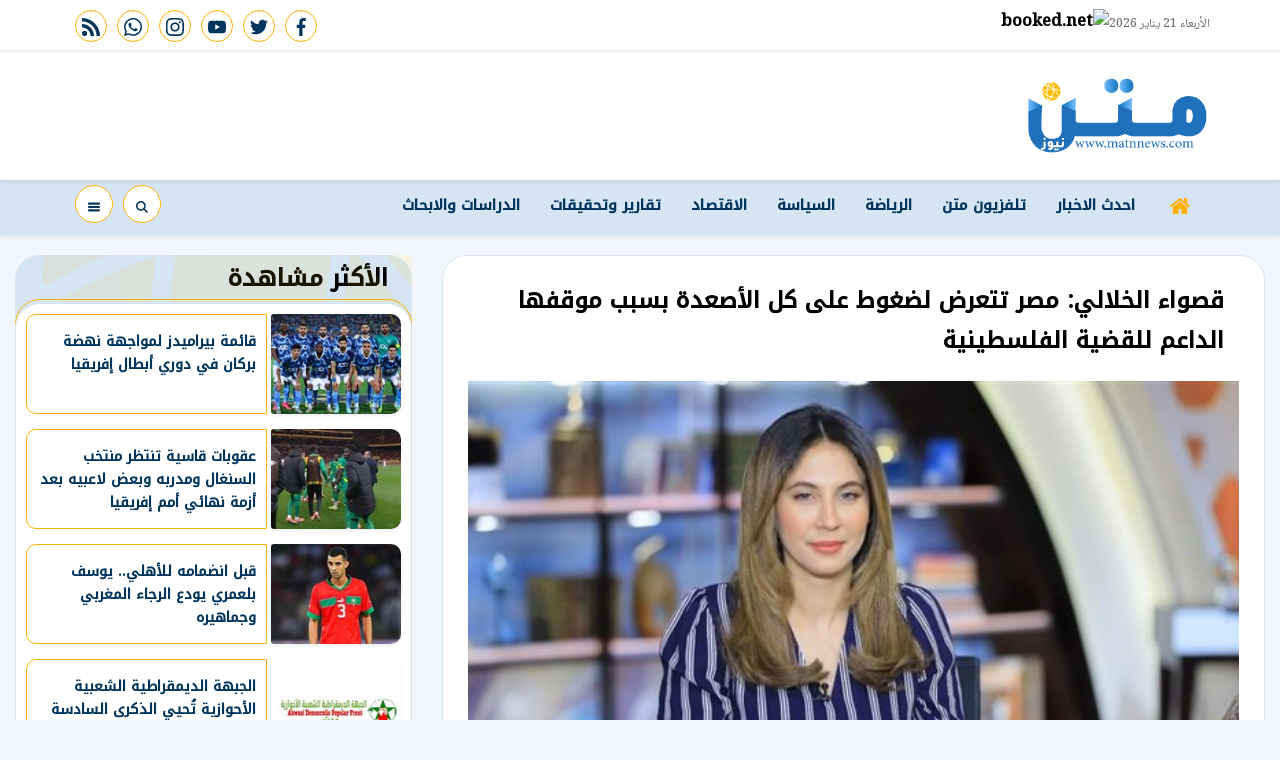

--- FILE ---
content_type: text/html; charset=utf-8
request_url: https://www.matnnews.com/171687
body_size: 13519
content:

 <!DOCTYPE html>
<html dir="rtl" lang="ar-eg">
<!-- 
DEVELOPED BY SYNC 2020 - www.synceg.com
-->
<head><meta http-equiv="Content-Type" content="text/html; charset=utf-8" /><meta http-equiv="X-UA-Compatible" content="IE=edge" /><meta charset="UTF-8">
    

<title>قصواء الخلالي: مصر تتعرض لضغوط على كل الأصعدة بسبب موقفها الداعم للقضية الفلسطينية</title>


<meta property="og:title" content="قصواء الخلالي: مصر تتعرض لضغوط على كل الأصعدة بسبب موقفها الداعم للقضية الفلسطينية" />
<meta property="og:type" content="article" />
<meta property="og:url" content="https://www.matnnews.com/171687" />
<meta property="og:image" content="https://www.matnnews.com/UploadCache/libfiles/17/6/600x338o/994.jpg" />
<meta property="og:description" content="قالت الإعلامية قصواء الخلالي إن مصر وقطر أعلنا تسلمهما اليوم ردا من حركة حماس والفصائل الفلسطينية حول المقترح الأخير بشأن صفقة وقف إطلاق النار وتبادل الأسرى والمحتجزين، ويبدو ان هناك موافقة مبدئية من حماس." />
<meta itemprop="name" content="قصواء الخلالي: مصر تتعرض لضغوط على كل الأصعدة بسبب موقفها الداعم للقضية الفلسطينية" />
<meta itemprop="description" content="قالت الإعلامية قصواء الخلالي إن مصر وقطر أعلنا تسلمهما اليوم ردا من حركة حماس والفصائل الفلسطينية حول المقترح الأخير بشأن صفقة وقف إطلاق النار وتبادل الأسرى والمحتجزين، ويبدو ان هناك موافقة مبدئية من حماس." />
<meta name="description" content="قالت الإعلامية قصواء الخلالي إن مصر وقطر أعلنا تسلمهما اليوم ردا من حركة حماس والفصائل الفلسطينية حول المقترح الأخير بشأن صفقة وقف إطلاق النار وتبادل الأسرى والمحتجزين، ويبدو ان هناك موافقة مبدئية من حماس." />
<meta itemprop="image" content="https://www.matnnews.com/UploadCache/libfiles/17/6/600x338o/994.jpg" />

 
<meta property="article:section" content="السياسة" />
<meta property="article:published_time" content="2024-06-11T22:55:45Z" />
<meta property="article:modified_time" content="2024-06-11T22:55:45Z" />
<meta property="og:updated_time" content="2024-06-11T22:55:45Z" />

    <link rel="canonical" href="https://www.matnnews.com/171687" />
       <script type="application/ld+json">
        {
            "@context": "https://schema.org",
                "@type": "BreadcrumbList",
                    "itemListElement": [{
                        "@type": "ListItem",
                        "position": 1,
                        "name": " متن نيوز",
                        "item": "https://www.matnnews.com/"
                    }, {
                        "@type": "ListItem",
                        "position": 2,
                            "name": "السياسة - متن نيوز",
                            "item": "https://www.matnnews.com/category/3"
                    }, {
                        "@type": "ListItem",
                        "position": 3,
                            "name": "قصواء الخلالي: مصر تتعرض لضغوط على كل الأصعدة بسبب موقفها الداعم للقضية الفلسطينية",
                            "item":  "https://www.matnnews.com/171687"
                    }]
        }
    </script>
    <script type="application/ld+json">
{
  "@context": "https://schema.org",
  "@type": "NewsArticle",
  "mainEntityOfPage": {
    "@type": "WebPage",
    "@id": "https://www.matnnews.com/171687"
  },
  "headline": "قصواء الخلالي: مصر تتعرض لضغوط على كل الأصعدة بسبب موقفها الداعم للقضية الفلسطينية",
  "description": "قالت الإعلامية قصواء الخلالي إن مصر وقطر أعلنا تسلمهما اليوم ردا من حركة حماس والفصائل الفلسطينية حول المقترح الأخير بشأن صفقة وقف إطلاق النار وتبادل الأسرى والمحتجزين، ويبدو ان هناك موافقة مبدئية من حماس.",
  "image": "https://www.matnnews.com/UploadCache/libfiles/17/6/600x338o/994.jpg",  
  "author": {
    "@type": "Organization",
    "name": "متن نيوز"
  },  
  "publisher": {
    "@type": "Organization",
    "name": "متن نيوز" ,
    "logo": {
      "@type": "ImageObject",
      "url": "https://www.matnnews.com/themes/matn/assets/images/logo-d.png"
    } 
  },
  "datePublished": "2024-06-11T22:55:45Z",
  "dateModified": "2024-06-11T22:55:45Z"
}
</script>

  
    <meta name="viewport" content="width=device-width, initial-scale=1.0">
  
     <link rel="preconnect" href="https://www.gstatic.com" crossorigin="">
    <link rel="preconnect" href="https://fonts.gstatic.com" crossorigin="">
    <link rel="preconnect" href="https://fonts.googleapis.com" crossorigin="">
    <link rel="preconnect" href="https://www.google.com" crossorigin="">
    <link rel="preconnect" href="https://www.facebook.com" crossorigin="">
    <link rel="preconnect" href="https://www.twitter.com" crossorigin="">
    <link rel="preconnect" href="https://www.youtube.com" crossorigin="">
 
    
    <link rel="preload" href="/themes/matn/assets/css/critical.css?r=1.6" as="style">
    <link rel="preload" href="/themes/matn/assets/js/lazysizes.min.js" as="script">
       <link rel="preload"
        href="https://fonts.googleapis.com/css2?family=Noto+Kufi+Arabic:wght@300;500&family=Noto+Naskh+Arabic:wght@500&display=swap"
        as="style">



    <link rel="apple-touch-icon" sizes="57x57" href="/themes/matn/assets/images/favicon/apple-icon-57x57.png">
    <link rel="apple-touch-icon" sizes="60x60" href="/themes/matn/assets/images/favicon/apple-icon-60x60.png">
    <link rel="apple-touch-icon" sizes="72x72" href="/themes/matn/assets/images/favicon/apple-icon-72x72.png">
    <link rel="apple-touch-icon" sizes="76x76" href="/themes/matn/assets/images/favicon/apple-icon-76x76.png">
    <link rel="apple-touch-icon" sizes="114x114" href="/themes/matn/assets/images/favicon/apple-icon-114x114.png">
    <link rel="apple-touch-icon" sizes="120x120" href="/themes/matn/assets/images/favicon/apple-icon-120x120.png">
    <link rel="apple-touch-icon" sizes="144x144" href="/themes/matn/assets/images/favicon/apple-icon-144x144.png">
    <link rel="apple-touch-icon" sizes="152x152" href="/themes/matn/assets/images/favicon/apple-icon-152x152.png">
    <link rel="apple-touch-icon" sizes="180x180" href="/themes/matn/assets/images/favicon/apple-icon-180x180.png">
    <link rel="icon" type="image/png" sizes="192x192" href="/themes/matn/assets/images/favicon/android-icon-192x192.png">
    <link rel="icon" type="image/png" sizes="32x32" href="/themes/matn/assets/images/favicon/favicon-32x32.png">
    <link rel="icon" type="image/png" sizes="96x96" href="/themes/matn/assets/images/favicon/favicon-96x96.png">
    <link rel="icon" type="image/png" sizes="16x16" href="/themes/matn/assets/images/favicon/favicon-16x16.png">
    <link rel="manifest" href="/themes/matn/assets/images/favicon/manifest.json?">
    <meta name="msapplication-TileColor" content="#252863">
    <meta name="msapplication-TileImage" content="/themes/matn/assets/images/favicon/ms-icon-144x144.png">
    <meta name="theme-color" content="#21abe2">
    <meta property="og:site_name" content="متن نيوز"/>
<meta property="fb:app_id" content=""/>
    <meta name="twitter:card" content="summary_large_image">
<meta name="twitter:creator" content="">
    


        <link rel="stylesheet" href="/themes/matn/assets/css/critical.css?1.6" media="all">
   <script type="text/javascript" src="/themes/matn/assets/js/lazysizes.min.js" async></script>

      <link
        href="https://fonts.googleapis.com/css2?family=Noto+Kufi+Arabic:wght@300;500&family=Noto+Naskh+Arabic:wght@500&display=swap"
        rel="stylesheet">
     

    <style>

        .row {
            min-width: 100%;
        }

        main{
            float:right;
            width: 100%;
        }
        .stick .sponser{
            background:transparent !important;
        }

        .adfull .cont {
           display: block !important;
        }
    </style>
    
 
    <!-- Global site tag (gtag.js) - Google Analytics -->
<script async src="https://www.googletagmanager.com/gtag/js?id=UA-218087927-1"></script>
<script>
  window.dataLayer = window.dataLayer || [];
  function gtag(){dataLayer.push(arguments);}
  gtag('js', new Date());

  gtag('config', 'UA-218087927-1');
</script>

</head>
<body class="rtl">
        

      



<header>
    <div class="top">
        <div class="container">
            <div class="date  ">

                الأربعاء 21 يناير 2026
            </div>

                 <div class="weather">
                <!-- weather widget start --><a target="_blank" href="https://www.booked.net/weather/matn-922"><img
                        src="https://w.bookcdn.com/weather/picture/5_922_1_1_137AE9_250_ffffff_333333_08488D_1_ffffff_333333_0_6.png?scode=2&domid=w209&anc_id=14426"
                        alt="booked.net" /></a><!-- weather widget end -->
            </div>


            <div class="social">
                <a  href="https://www.facebook.com/MatnNews" target="_blank" rel="noreferrer noopener nofollow"
                    title="  تابع    علي فيسبوك">
                    <span class="sr-only">facebook</span>
                    <svg class="icon">
                        <use xlink:href="/themes/matn/assets/images/icons.svg#facebook"></use>
                    </svg>


                </a>
                <a  href="https://twitter.com/MatnNews" target="_blank" rel="noreferrer noopener nofollow"
                    title="تابع    علي تويتر"><span class="sr-only">twitter</span>
                    <svg class="icon">
                        <use xlink:href="/themes/matn/assets/images/icons.svg#twitter"></use>
                    </svg>
                </a>
                <a  href="https://www.youtube.com/channel/UCnrGODS5RgE95tjyHXnEdcQ" target="_blank" rel="noreferrer noopener nofollow"
                    title="قناة    علي يوتيوب"><span class="sr-only">youtube</span>

                    <svg class="icon">
                        <use xlink:href="/themes/matn/assets/images/icons.svg#youtube"></use>
                    </svg></a>
                <a  href="https://www.instagram.com/matnnews/" target="_blank" rel="noreferrer noopener nofollow"
                    title="تابع    علي انستاجرام"><span class="sr-only">instagram</span>
                    <svg class="icon">
                        <use xlink:href="/themes/matn/assets/images/icons.svg#instagram-sketched"></use>
                    </svg></a>   
                
                <a  href="https://api.whatsapp.com/send?phone=00201128500652" target="_blank" rel="noreferrer noopener nofollow"
                    title="تابع    علي whatsapp"><span class="sr-only">whatsapp</span>
                    <svg class="icon">
                        <use xlink:href="/themes/matn/assets/images/icons.svg#whatsapp"></use>
                    </svg></a>
                <a  href="/rss" target="_blank" rel="noreferrer noopener nofollow"
                    title=" rss feed "><span class="sr-only">rss feed</span>
                    <svg class="icon">
                        <use xlink:href="/themes/matn/assets/images/icons.svg#rss"></use>
                    </svg></a>
            </div>


        </div>
    </div>
    <div class="md">
        <div class="container">


            <div class="logo-area">

                <a href="/" class="logo" title="متن نيوز">
                    
                     <img class="dark-logo" src="/themes/matn/assets/images/logo-d.png"  width="320" height="113"   alt="متن نيوز">
                 </a>






            </div>

            <div class="left-area">
                 

                       
                 
                </div>
            </div>









        </div>
    
     <div class="nav-stick">
    <div id="navbar"  data-sticky-class="sticky" data-sticky-wrap="true"	> 
      
         <nav class="navbar">
            <div class="container">
       

                <div class="nav-item-mobile">

                    <a href="#" class="btn btn-primary menu" data-pushbar-target="menu" title="menu"
                        rel="noreferrer noopener">
                        <svg class="icon">
                            <use xlink:href="/themes/matn/assets/images/icons.svg#right-align" />
                        </svg>
                    </a>

                    <a href="/" class="logo" title="متن نيوز">
                        
                        <img src="/themes/matn/assets/images/logo-d.png" width="168"  height="50" loading="lazy" alt="متن نيوز">
                      

                    </a>


                    <a href="#" class="btn btn-primary search" onclick="openSearch()" title="search"
                        rel="noreferrer noopener">
                        <svg class="icon">
                            <use xlink:href="/themes/matn/assets/images/icons.svg#magnifying-glass" />
                        </svg>
                    </a>
                </div>

                <div class="navbar-collapse">

                    <div class="logo-area">
                        <a href="/" class="logo" title="متن نيوز">
                            
                            <img src="/themes/matn/assets/images/logo-d.png"  loading="lazy">
                        </a>
 
                    </div>

                    

                       
                    <ul class="navbar-nav">
                        <li class="nav-item ">
                            <a href="/" class="nav-link" title=" متن نيوز ">
                                <svg class="icon">
                                    <use xlink:href="/themes/matn/assets/images/icons.svg#home" />
                                </svg>
                                 
                            </a>
                        </li>


                         
                        <li class="nav-item">
                            <a class="nav-link" href="/category/0">احدث الاخبار</a>
                        </li>
                        
                        <li class="nav-item">
                            <a class="nav-link" href="/category/43">تلفزيون متن</a>
                        </li>
                        
                        <li class="nav-item">
                            <a class="nav-link" href="/category/2">الرياضة</a>
                        </li>
                        
                        <li class="nav-item">
                            <a class="nav-link" href="/category/3">السياسة</a>
                        </li>
                        
                        <li class="nav-item">
                            <a class="nav-link" href="/category/26">الاقتصاد</a>
                        </li>
                        
                        <li class="nav-item">
                            <a class="nav-link" href="/category/44">تقارير وتحقيقات</a>
                        </li>
                        
                        <li class="nav-item">
                            <a class="nav-link" href="/category/40">الدراسات والابحاث</a>
                        </li>
                        
                        
                    </ul>
                       
                                            <div class="left-btns">
                                                 <a href="#" class="btn btn-primary menu" data-pushbar-target="menu" title="menu"
                                    rel="noreferrer noopener">
                                    <svg class="icon">
                                        <use xlink:href="/themes/matn/assets/images/icons.svg#list" />
                                    </svg>
                                     
    
    
    
                                </a>
 <a href="#" class="btn btn-primary search" onclick="openSearch()" title="search"
                        rel="noreferrer noopener">

                        <svg class="icon">
                            <use xlink:href="/themes/matn/assets/images/icons.svg#magnifying-glass" />
                        </svg>
                    </a>
                                                
                            
</div>

                </div>



                 </div>
               </nav>
           
      
    </div>
         </div>


     
</header>








<div class="container">

    <div class="sponser-cont" style="float: right; width:100%; z-index: 33;">
        <div class="stick stick-r" style="height: 0;" >
            <div class="sponser right  " id="stick-r" data-margin-top="60px">  
           
                
   </div>
        </div>
        <div class="stick stick-l" style="height: 0;">
            <div class="sponser left  " id="stick-l" data-margin-top="60px">
         
 

            </div>
        </div>



    </div>
</div>





    
   
  


   
    <main>



    
     


  


   
   
    




 <link rel="preload" href="/themes/matn/assets/css/article.css?r=1.4" as="style">
    <link rel="stylesheet" href="/themes/matn/assets/css/article.css?r=1.4" media="all">

 
<main>
 
 
    <style>

            article.cont  {
                padding:10px;
            }
     article   .post-info {
            float: right;
            width: 100%;
            font-size:12px;
            display:flex;
            flex-wrap:wrap;
            justify-content:space-between;
            line-height:28px;
            text-align:right;
            align-items:center;
            
        }
 article .social {
     width: auto;
  }


 article .btn-cat, article  .btn-share {
     font-size:12px !important;
     border-radius:4px !important;
     padding:0px 10px;
     background: #D6E5F3;
     color:#004070 !important;
     max-width:100px;
     overflow:hidden;
     text-overflow:ellipsis;
     display:inline-block;
     text-align:center;
     border:0 !important;
     
     
 }


  article  .btn-share  .icon  {
     fill:#004070 !important;
     width: 15px;
     height:15px;
 }
  .writer .icon, time .icon {
      width: 20px;
      height:20px;
      padding:3px;
      border-radius:50%;
       background: #D6E5F3;
     fill:#004070 !important;
     margin-left:5px;

  }
 @media(min-width: 1336px){
     article .post-info .social {
         flex-wrap:wrap;
         flex-direction:column;

         justify-content:center;
         align-items:center;
     }


     .article .post-info .btn {
         width: 100%;
     }
    article .post-info {
         width:100px !important;
         text-align:center;
         align-items:center;
         justify-content:center;
         
     }
    article.cont .main-img {
        margin-bottom:30px !important; 
    }
    article .post-info .writer{
            border-top: 1px solid #dcdc;
    width: 100px;
    margin-top: 10px;
    padding-top: 10px;

    }

        article .post-info .post-share{
            border-top:1px solid #dcdcdc;
            border-bottom:1px solid #dcdcdc;
            margin:10px 0;
            width:100% !important;
            border-radius:0 !important;
        }
    article .paragraph-list{
         width: calc(100% - 100px) !important;
         float:left;
         padding-right:15px;


     }
 }

 .paragraph-list{
     font-size:1.35rem;
     text-overflow:ellipsis;
    text-align:justify;
 }

 .share-bottom {
     width: 100% !important;
     padding:10px 0;
     text-align:center;
     justify-content:center;

 }
 .share-bottom a {
     width: 32px; height:32px;
     text-align:center;
     line-height:32px;
     margin:0 3px;
 }
@media(max-width: 991px){
    .hide-mobile {
    display:none;
}
   
}


.block.news-article .cont{
    margin-top: 0;
}

 </style>
 
<div class="container">
 
<div class="row">


    <div class="col-lg-8 right-col">
   <div class="block news-article">
    

 

                
       <article  class="cont">

    
               



    

   
<h1>قصواء الخلالي: مصر تتعرض لضغوط على كل الأصعدة بسبب موقفها الداعم للقضية الفلسطينية</h1> 




 

  
                         
                    

               
<figure class="main-img">
<img class="lazyload" src="images/no.jpg"  srcset="
    /UploadCache/libfiles/17/6/400x225o/994.jpg 320w,
    /UploadCache/libfiles/17/6/600x338o/994.jpg 720w,
 "    sizes="100vw"  alt="متن نيوز"/> 
<figcaption class="brief">

</figcaption>
</figure>
 
 
<div class="post-info">
 <time>
          <svg class="icon">
                                    <use xlink:href="/themes/matn/assets/images/icons.svg#clock" />
                                </svg>
      الثلاثاء 11/يونيو/2024 - 10:55 م 
                                        <span style="display:none"> 6/11/2024 10:55:45 PM </span>

 </time>
         
<a class="btn-cat" href="/category/3" title="السياسة"> السياسة </a>

                       <div class="writer" rel="author">
                            <svg class="icon">
                                    <use xlink:href="/themes/matn/assets/images/icons.svg#user" />
                                </svg>


 <a href="/writer/3" title="محمد حسن">
        
         

        محمد حسن</a>

                           

                                    


                                </div>
                      
<div class="post-share social-share social">
                            
                            <button type="button" class="mobile-native  share-native btn-share" aria-label="mobile native share-native">
                                <svg class="icon">
                                    <use xlink:href="/themes/matn/assets/images/icons.svg#share" />
                                </svg>


                                شارك


                            </button>


                            <a class="fb fbshare" target="_blank" href="" rel="noreferrer noopener nofollow" title="facebook share">
                                <svg class="icon">
                                    <use xlink:href="/themes/matn/assets/images/icons.svg#facebook" />
                                </svg>
                            </a>
                            <a class="tw twshare"
                               rel="noreferrer noopener nofollow"href=""  title="twitter share" target="_blank">
                                <svg class="icon">
                                    <use xlink:href="/themes/matn/assets/images/icons.svg#twitter" />
                                </svg>
                            </a>

                            <a class="ws whatsapp"
                               rel="noreferrer noopener nofollow"  href="" title="whatsapp share">
                                <svg class="icon">
                                    <use xlink:href="/themes/matn/assets/images/icons.svg#whatsapp" />
                                </svg>
                            </a>


    


                        </div>

     <a href="/print.aspx?id=171687"  class="btn-share" rel="nofollow noopener  noreferrer" target="_blank" aria-label="print">
                        <svg class="icon">
                                    <use xlink:href="/themes/matn/assets/images/icons.svg#printer" />
                                </svg>
                                طباعة
                         
                            </a>
</div>
     
<div class="paragraph-list">

 
    

 
      
     


                               
<p>قالت الإعلامية قصواء الخلالي إن مصر وقطر أعلنا&nbsp;تسلمهما اليوم ردا من حركة حماس والفصائل الفلسطينية حول المقترح الأخير بشأن صفقة وقف إطلاق النار وتبادل الأسرى والمحتجزين، ويبدو ان هناك موافقة مبدئية من حماس.</p><p>وأضافت خلال تقديمها برنامج في المساء مع قصواء المذاع على فضائية سي بي سي، أن المشهد قد يشهد انفراجه بنوعا ما، ولكن لا نثق بالجانب الإسرائيلي الذي افتقد كل معاني الإنسانية وارتكب حرب إبادة جماعية في حق الشعب الفلسطيني.</p><p>وأشارت إلى أن هناك أولوية للملف الفلسطينية منذ زمن طويل وتضاعفت الفترة الأخيرة، لافتة إلى أن&nbsp;مصر تتعرض لضغوط كثيرة على كل الأصعدة بسبب موقفها الداعم للقضية الفلسطينية.</p><p>واختتمت أن مصرت بدأت بالفعل لإجراء اتصالات مكثفة للوصول إلى حل نهائي لوقف اطلاق النار.</p>



    </div>
               
           <div class="share-bottom social">
                            
                            <button type="button" class="mobile-native  share-native btn-share" aria-label="mobile native share-native">
                                <svg class="icon">
                                    <use xlink:href="/themes/matn/assets/images/icons.svg#share" />
                                </svg>


                                شارك


                            </button>


                            <a class="fb fbshare" target="_blank" href="" rel="noreferrer noopener nofollow" title="facebook share">
                                <svg class="icon">
                                    <use xlink:href="/themes/matn/assets/images/icons.svg#facebook" />
                                </svg>
                            </a>
                            <a class="tw twshare"
                               rel="noreferrer noopener nofollow"href=""  title="twitter share" target="_blank">
                                <svg class="icon">
                                    <use xlink:href="/themes/matn/assets/images/icons.svg#twitter" />
                                </svg>
                            </a>

                            <a class="ws whatsapp"
                               rel="noreferrer noopener nofollow"  href="" title="whatsapp share">
                                <svg class="icon">
                                    <use xlink:href="/themes/matn/assets/images/icons.svg#whatsapp" />
                                </svg>
                            </a>


    


                        </div>
 

 

            
           



                            
 
<div class="keywords">
    
<a class="btn btn-sm btn-primary" href="/keyword/3891">الشعب الفلسطيني</a>

<a class="btn btn-sm btn-primary" href="/keyword/2872">حماس</a>

<a class="btn btn-sm btn-primary" href="/keyword/2049">الأسرى</a>

<a class="btn btn-sm btn-primary" href="/keyword/1240">صفقة</a>

<a class="btn btn-sm btn-primary" href="/keyword/106">وقف إطلاق النار</a>

<a class="btn btn-sm btn-primary" href="/keyword/91135">للقضية الفلسطينية</a>

<a class="btn btn-sm btn-primary" href="/keyword/66548">برنامج في المساء مع قصواء</a>

<a class="btn btn-sm btn-primary" href="/keyword/74884">زين</a>

<a class="btn btn-sm btn-primary" href="/keyword/66547">في المساء مع قصواء</a>

<a class="btn btn-sm btn-primary" href="/keyword/91552">قصواء الخلالي</a>


</div>


        
    </article>
        </div>
 
            



                
     
        </div>

    <div class="col-lg-4 left-col">
               
   


 


<div class="block  ">


    <div class="title">
       
             <h2>  الأكثر مشاهدة </h2> 
      
    </div>
            
        
                  
                  <div class="cont">
                     
                           

 

                     <div class="item-li  ">
                        <a href="/265007">
                           <div class="img-cont">
                              <img class="lazyload" src="/themes/matn/assets/images/no.jpg" data-src="/UploadCache/libfiles/23/2/200x112o/74.jpg" alt="" />
                           </div>
                      
                              <div class="txt-cont">
                                 
                                 <h3>   قائمة بيراميدز لمواجهة نهضة بركان في دوري أبطال إفريقيا
                                 </h3>
                              </div>
                      
                        </a>
                     </div>


 

                     <div class="item-li  ">
                        <a href="/265008">
                           <div class="img-cont">
                              <img class="lazyload" src="/themes/matn/assets/images/no.jpg" data-src="/UploadCache/libfiles/26/7/200x112o/26.jpg" alt="" />
                           </div>
                      
                              <div class="txt-cont">
                                 
                                 <h3>   عقوبات قاسية تنتظر منتخب السنغال ومدربه وبعض لاعبيه بعد أزمة نهائي أمم إفريقيا
                                 </h3>
                              </div>
                      
                        </a>
                     </div>


 

                     <div class="item-li  ">
                        <a href="/265006">
                           <div class="img-cont">
                              <img class="lazyload" src="/themes/matn/assets/images/no.jpg" data-src="/UploadCache/libfiles/25/7/200x112o/536.jpg" alt="" />
                           </div>
                      
                              <div class="txt-cont">
                                 
                                 <h3>   قبل انضمامه للأهلي.. يوسف بلعمري يودع الرجاء المغربي وجماهيره
                                 </h3>
                              </div>
                      
                        </a>
                     </div>


 

                     <div class="item-li  ">
                        <a href="/264999">
                           <div class="img-cont">
                              <img class="lazyload" src="/themes/matn/assets/images/no.jpg" data-src="/UploadCache/libfiles/26/7/200x112o/531.png" alt="" />
                           </div>
                      
                              <div class="txt-cont">
                                 
                                 <h3>   الجبهة الديمقراطية الشعبية الأحوازية تُحيي الذكرى السادسة والثلاثين لتأسيسها وتؤكد تمسكها بحق تقرير المصير
                                 </h3>
                              </div>
                      
                        </a>
                     </div>


 

                     <div class="item-li  ">
                        <a href="/265005">
                           <div class="img-cont">
                              <img class="lazyload" src="/themes/matn/assets/images/no.jpg" data-src="/UploadCache/libfiles/25/7/200x112o/886.jpg" alt="" />
                           </div>
                      
                              <div class="txt-cont">
                                 
                                 <h3>   القادسية الكويتي يرفع اسم محمود كهربا من قائمة الفريق
                                 </h3>
                              </div>
                      
                        </a>
                     </div>


 

                     <div class="item-li  ">
                        <a href="/265009">
                           <div class="img-cont">
                              <img class="lazyload" src="/themes/matn/assets/images/no.jpg" data-src="/UploadCache/libfiles/26/7/200x112o/535.jpg" alt="" />
                           </div>
                      
                              <div class="txt-cont">
                                 
                                 <h3>   قبل انتقاله للأهلي.. أرقام الدولي المغربي يوسف بلعمري 
                                 </h3>
                              </div>
                      
                        </a>
                     </div>


 

                     <div class="item-li  ">
                        <a href="/265003">
                           <div class="img-cont">
                              <img class="lazyload" src="/themes/matn/assets/images/no.jpg" data-src="/UploadCache/libfiles/26/3/200x112o/851.jpeg" alt="" />
                           </div>
                      
                              <div class="txt-cont">
                                 
                                 <h3>   غياب لاعبي الفراعنة.. التشكيل المثالي لبطولة كأس أمم إفريقيا 2025
                                 </h3>
                              </div>
                      
                        </a>
                     </div>


 

                     <div class="item-li  ">
                        <a href="/265004">
                           <div class="img-cont">
                              <img class="lazyload" src="/themes/matn/assets/images/no.jpg" data-src="/UploadCache/libfiles/20/1/200x112o/112.jpg" alt="" />
                           </div>
                      
                              <div class="txt-cont">
                                 
                                 <h3>   فينيسيوس يعلق على شائعات تجديد عقده مع ريال مدريد
                                 </h3>
                              </div>
                      
                        </a>
                     </div>

                     
                     
                       
                     
                     
                  </div>
                  
                  
                  
                
            
            
         </div>

 

    
    
    
    
    
    
    
    


    </div>





</div>
</div>
</main>
<script>
    document.addEventListener('DOMContentLoaded', function () {
        var urls = document.querySelectorAll('.paragraph-list a');

        for (var i = 0; i < urls.length; i++) {

            urls[i].setAttribute('target', '_blank');
        }

    });
</script>

<script>
    var url = "https://www.matnnews.com/171687";
    var title = "قصواء الخلالي: مصر تتعرض لضغوط على كل الأصعدة بسبب موقفها الداعم للقضية الفلسطينية";
    var desc = '';

    var fbBtn = document.getElementsByClassName("fbshare");
    var twBtn = document.getElementsByClassName("twshare");
    var waBtn = document.getElementsByClassName("whatsapp");
    var tgBtn = document.getElementsByClassName("telegram");
    var vibBtn = document.getElementsByClassName("viber");
    var mailBtn = document.getElementsByClassName("mail");

    for (var i = 0; i < fbBtn.length; i++) {
        fbBtn[i].href = "https://www.facebook.com/sharer/sharer.php?u=" + url;
    }

    for (var i = 0; i < twBtn.length; i++) {
        twBtn[i].href = 'https://twitter.com/intent/tweet?text=' + title + url;
    }

    for (var i = 0; i < waBtn.length; i++) {
        waBtn[i].href = "whatsapp://send?text=" + title + " " + url;
    }

    for (var i = 0; i < tgBtn.length; i++) {
        tgBtn[i].href = "https://telegram.me/share/url?url=" + url + "&text=" + title;
    }

    for (var i = 0; i < vibBtn.length; i++) {
        vibBtn[i].href = "viber://forward?text=" + title + " " + url;
    }

    for (var i = 0; i < mailBtn.length; i++) {
        mailBtn[i].href = 'mailto:?body=' + encodeURIComponent(url) + '%0A%0A' + encodeURIComponent(desc) +
            '&subject=' + encodeURIComponent(title) + '';
    }

    var NativeShareBtn = document.getElementsByClassName("share-native");
    for (var i = 0; i < NativeShareBtn.length; i++) {
        NativeShareBtn[i].addEventListener('click', function () {

            if (typeof navigator.share === 'undefined') {
                log("No share API available!");
            } else {
                navigator.share({
                    title: '' + title + '',
                    url: '' + url + '',
                    text: '' + desc + ''
                })

                    .then(function () {
                        log("Share success!");
                    })
                    .catch(function () {
                        log("Share failure!");
                    });
            }
        });



    }
</script>

<script type="text/javascript">
    replaceOembeds();

    function replaceOembeds() {
        var allEmbeds = document.getElementsByTagName("OEMBED");

        while (allEmbeds.length != 0) {
            replaceOembedWithHtml(allEmbeds[0], extractLinkFromOembed(allEmbeds[0]));
            allEmbeds = document.getElementsByTagName("OEMBED");
        }

        runYoutubeLazyLoad();
     //   loadfbApi();
    }

    function replaceOembedWithHtml(element, sourceData) {
        if (sourceData.source.toLowerCase() === "youtube") {
            var html = '<div class="yt-embed"><div class="embed-wrap">' +
                '<div class="embed-container">' +
                '<div class="youtube" data-embed="' + sourceData.id + '">' +
                '<div class="play-button"> ' +
                '<svg class="icon"><use xlink:href="/themes/matn/assets/images/icons.svg#youtube"></use></svg>' +
                '</div>' +
                '</div></div></div></div>';

            replaceElementWithHtml(element, html);
        } else if (sourceData.source.toLowerCase() === "instagram") {
            var html = '<div class="instagram-embed"><iframe class="lazyload" width="320" height="440" data-src="https://instagram.com/p/' + sourceData.id + '/embed" frameborder="0"></iframe></div>';

            replaceElementWithHtml(element, html);
        } else if (sourceData.source.toLowerCase() === "twitter") {
            var html = '<div class="tw-embed"><iframe border=0 frameborder=0 height=250 width=550 src="https://twitframe.com/show?url=' + encodeURI(sourceData.url) + '"></iframe></div>';
            replaceElementWithHtml(element, html);
        } else if (sourceData.source.toLowerCase() === "facebook") {
            var html = '<div class="fb-embed"><div class="fb-video" data-href="' + sourceData.url + '" data-width="500" data-allowfullscreen="true" data-autoplay="true" data-show-captions="true"></div></div>'
            replaceElementWithHtml(element, html);
        } else {
            replaceElementWithHtml(element, "");
        }

    }

    function extractLinkFromOembed(element) {
        return getUrlSource(element.getAttribute("url"));
    }

    function getUrlSource(url) {
        var ytRegex = /http(?:s?):\/\/(?:www\.)?youtu(?:be\.com\/watch\?v=|\.be\/)([\w\-\_]*)(&(amp;)?‌​[\w\?‌​=]*)?/;
        var instaRegex = /(https?:\/\/www\.)?instagram\.com(\/p\/(\w+)\/?)/;
        var twitterRegex = /twitter\.com\/.*\/status(?:es)?\/([^\/\?]+)/;
        var fbRegex = /^https?:\/\/www\.facebook\.com.*\/(video(s)?|watch|story|posts)(\.php?|\/).+$/;

        if (ytRegex.test(url)) {
            return {
                source: "Youtube",
                url: url,
                id: ytRegex.exec(url)[1]
            };
        }

        if (instaRegex.test(url)) {
            return {
                source: "Instagram",
                url: url,
                id: instaRegex.exec(url)[3]
            };
        }

        if (twitterRegex.test(url)) {
            return {
                source: "Twitter",
                url: url,
                id: twitterRegex.exec(url)[1]
            };
        }

        if (fbRegex.test(url)) {
            return {
                source: "Facebook",
                url: url,
                id: fbRegex.exec(url)[1]
            };
          
        }

        return {
            source: "Unknown",
            url: url,
            id: ""
        };
    }

    function replaceElementWithHtml(element, html) {
        var str = html;
        var Obj = element; //any element to be fully replaced
        if (Obj.outerHTML) { //if outerHTML is supported
            Obj.outerHTML = str; ///it's simple replacement of whole element with contents of str var
        } else { //if outerHTML is not supported, there is a weird but crossbrowsered trick
            var tmpObj = document.createElement("div");
            tmpObj.innerHTML = '<!--THIS DATA SHOULD BE REPLACED-->';
            ObjParent = Obj.parentNode; //Okey, element should be parented
            ObjParent.replaceChild(tmpObj, Obj); //here we placing our temporary data instead of our target, so we can find it then and replace it into whatever we want to replace to
            ObjParent.innerHTML = ObjParent.innerHTML.replace('<div><!--THIS DATA SHOULD BE REPLACED--></div>', str);
        }
    }
    function loadfbApi() {
        var js = document.createElement('script');
        js.src =
            'https://connect.facebook.net/en_US/sdk.js#xfbml=1&version=v3.2';
        document.body.appendChild(js);
    }
    function runYoutubeLazyLoad() {
        /// youtube lazyload
        var youtube = document.querySelectorAll(".youtube");

        for (var i = 0; i < youtube.length; i++) {

            var source = "https://img.youtube.com/vi/" + youtube[i].dataset.embed +
                "/0.jpg";

            var image = new Image();
            image.src = "/themes/matn/assets/images/no.jpg";
            image.classList.add('lazyload');
            image.setAttribute("data-src", source);
            image.setAttribute("alt", "youtube");
            image.addEventListener("load", function () {
                youtube[i].appendChild(image);
            }(i));

            youtube[i].addEventListener("click", function () {

                var iframe = document.createElement("iframe");

                iframe.setAttribute("frameborder", "0");
                iframe.setAttribute("allowfullscreen", "");
                iframe.setAttribute("src", "https://www.youtube.com/embed/" + this.dataset
                    .embed + "?rel=0&showinfo=0&autoplay=1");

                this.innerHTML = "";
                this.appendChild(iframe);
            });
        };
    }
</script>

<script>
 

    /*
    window.onscroll = function () {
        var rect = document.getElementById('comments').getBoundingClientRect();
        if (rect.top < window.innerHeight) {
            loadAPI();
            window.onscroll = null;
        }
    }
    */
</script>



        








 
    
      </main>
     
        


<footer>

    
    <div  class="container" >

        <div class="logo-area"><a href="/" class="logo" title="">
   
     <img src="/themes/matn/assets/images/logo-d.png" width="236" height="70" loading="lazy" alt="متن نيوز">
</a>
            
            <div class="about">
                ، هي شبكة إخبارية ناطقة بالعربية تهتم بمستجدات الأحداث العربية والعالمية على مدار الساعة ،وكذلك الأخبار
                السياسية،
                والاقتصادية، والثقافية، والرياضية من كافة أنحاء العالم

            </div>


             <div class="social">
                <a   href="https://www.facebook.com/MatnNews" target="_blank" rel="noreferrer noopener nofollow"
                    title="  تابع    علي فيسبوك">
                    <span class="sr-only">facebook</span>
                    <svg class="icon">
                        <use xlink:href="/themes/matn/assets/images/icons.svg#facebook"></use>
                    </svg>


                </a>
                <a   href="https://twitter.com/MatnNews" target="_blank" rel="noreferrer noopener nofollow"
                    title="تابع    علي تويتر"><span class="sr-only">twitter</span>
                    <svg class="icon">
                        <use xlink:href="/themes/matn/assets/images/icons.svg#twitter"></use>
                    </svg>

                </a>
                <a  href="https://www.youtube.com/channel/UCnrGODS5RgE95tjyHXnEdcQ" target="_blank" rel="noreferrer noopener nofollow"
                    title="قناة    علي يوتيوب"><span class="sr-only">youtube</span>

                    <svg class="icon">
                        <use xlink:href="/themes/matn/assets/images/icons.svg#youtube"></use>
                    </svg></a>
                <a   href="https://www.instagram.com/matnnews/" target="_blank" rel="noreferrer noopener nofollow"
                    title="تابع    علي انستاجرام"><span class="sr-only">instagram</span>
                    <svg class="icon">
                        <use xlink:href="/themes/matn/assets/images/icons.svg#instagram-sketched"></use>
                    </svg></a>
                      <a  href="https://api.whatsapp.com/send?phone=00201128500652" target="_blank" rel="noreferrer noopener nofollow"
                    title="تابع    علي whatsapp"><span class="sr-only">whatsapp</span>
                    <svg class="icon">
                        <use xlink:href="/themes/matn/assets/images/icons.svg#whatsapp"></use>
                    </svg></a>
                <a   href="/rss.aspx" target="_blank" rel="noreferrer noopener nofollow"
                    title=" matn 24 .news rss feed "><span class="sr-only">rss feed</span>
                    <svg class="icon">
                        <use xlink:href="/themes/matn/assets/images/icons.svg#rss"></use>
                    </svg></a>
            </div>



        </div>
        
   

                    

         

  <div class="fnav main">
    
    
    <a class="menu-no-sub" href="/category/0">احدث الاخبار</a>

        
    
    <a class="menu-no-sub" href="/category/43">تلفزيون متن</a>

        
    
    <a class="menu-no-sub" href="/category/2">الرياضة</a>

        
    
    <a class="menu-no-sub" href="/category/3">السياسة</a>

        
    
    <a class="menu-no-sub" href="/category/26">الاقتصاد</a>

        
    
    <a class="menu-no-sub" href="/category/44">تقارير وتحقيقات</a>

        
    
    <a class="menu-no-sub" href="/category/40">الدراسات والابحاث</a>

        
    
    <a class="menu-no-sub" href="/category/33">المقالات</a>

        
    
    <a class="menu-no-sub" href="/category/21">الثقافة والفن</a>

        
    
    <a class="menu-no-sub" href="/category/22">انفوجراف متن</a>

        
    
    <a class="menu-no-sub" href="/category/42">المنوعات</a>

        
    
    <a class="menu-no-sub" href="/category/37">الصحة</a>

        
    
    <a class="menu-no-sub" href="/category/31">تعليم وتكنولوجيا</a>

        
    
    <a class="menu-no-sub" href="/category/45">حوارات</a>

        
</div>




 <div class="newsletter">

            <div class="icon-cont"><svg xmlns="http://www.w3.org/2000/svg" xmlns:xlink="http://www.w3.org/1999/xlink"
                    width="66" height="66" viewBox="0 0 66 66">
                    <image id="Image_8" data-name="Image 8" width="66" height="66"
                        xlink:href="[data-uri]" />
                </svg>
            </div>
            <div class="form">

                <p>
                    اشترك في النشرة الإخبارية لدينا لمتابعة احدث اخبار شبكة متن الاخبارية للعلوم والتكنولوجيا

                </p>


                <form action="">

                    <input type="email" class="form-control" placeholder="ادخل بريدك الاليكتروني">
                    <button type="submit" class="btn btn-secondary"> إشتراك</button>

                </form>

            </div>

        </div>








  </div> 

    <div class="copy">
<div class="container">
© 2021 matnnews.com All Rights Reserved. |<a href="https://synceg.com" title="sync solutions" target="_blank" rel="noreferrer noopener"> <img src="/themes/matn/assets/images/sync.svg" width="80" height="21" loading="lazy" alt="sync solutions">
</a>
</div>
</div>
    </footer>


<!-- side-nav-->
<div class="menu-nav" data-pushbar-id="menu" data-pushbar-direction="right" style="right: 0;
    transform: translateZ(0) translateX(100%);">

    <div class="nav-side-menu">
        <div class="brand">
            <a href="/" class="logo" title="متن نيوز"><img src="/themes/matn/assets/images/logo-d.png" width="101" height="30" alt="متن نيوز" loading="lazy"></a>
            <button type="button" aria-label="close" class="close" data-pushbar-close>
                <svg class="icon">
                    <use xlink:href="/themes/matn/assets/images/icons.svg#cancel"></use>
                </svg>
            </button>
        </div>
      
        <div class="menu-list" >
           
            <ul class="nav flex-column" style="margin:0;">

                <li class="nav-item">
                            <a class="nav-link" href="/" title="متن نيوز"> الرئيسية</a>
                        </li>
                         
                        <li class="nav-item">
                            <a class="nav-link" href="/category/0">احدث الاخبار</a>
                        </li>
                        
                        <li class="nav-item">
                            <a class="nav-link" href="/category/43">تلفزيون متن</a>
                        </li>
                        
                        <li class="nav-item">
                            <a class="nav-link" href="/category/2">الرياضة</a>
                        </li>
                        
                        <li class="nav-item">
                            <a class="nav-link" href="/category/3">السياسة</a>
                        </li>
                        
                        <li class="nav-item">
                            <a class="nav-link" href="/category/26">الاقتصاد</a>
                        </li>
                        
                        <li class="nav-item">
                            <a class="nav-link" href="/category/44">تقارير وتحقيقات</a>
                        </li>
                        
                        <li class="nav-item">
                            <a class="nav-link" href="/category/40">الدراسات والابحاث</a>
                        </li>
                        
                        <li class="nav-item">
                            <a class="nav-link" href="/category/33">المقالات</a>
                        </li>
                        
                        <li class="nav-item">
                            <a class="nav-link" href="/category/21">الثقافة والفن</a>
                        </li>
                        
                        <li class="nav-item">
                            <a class="nav-link" href="/category/22">انفوجراف متن</a>
                        </li>
                        
                        <li class="nav-item">
                            <a class="nav-link" href="/category/42">المنوعات</a>
                        </li>
                        
                        <li class="nav-item">
                            <a class="nav-link" href="/category/37">الصحة</a>
                        </li>
                        
                        <li class="nav-item">
                            <a class="nav-link" href="/category/31">تعليم وتكنولوجيا</a>
                        </li>
                        
                        <li class="nav-item">
                            <a class="nav-link" href="/category/45">حوارات</a>
                        </li>
                        



                </ul>



</div>

         <div class="social">
                <a   href="https://www.facebook.com/MatnNews" target="_blank" rel="noreferrer noopener nofollow"
                    title="  تابع    علي فيسبوك">
                    <span class="sr-only">facebook</span>
                    <svg class="icon">
                        <use xlink:href="/themes/matn/assets/images/icons.svg#facebook"></use>
                    </svg>


                </a>
                <a   href="https://twitter.com/MatnNews" target="_blank" rel="noreferrer noopener nofollow"
                    title="تابع    علي تويتر"><span class="sr-only">twitter</span>
                    <svg class="icon">
                        <use xlink:href="/themes/matn/assets/images/icons.svg#twitter"></use>
                    </svg>
                </a>
                <a   href="https://www.youtube.com/channel/UCnrGODS5RgE95tjyHXnEdcQ" target="_blank" rel="noreferrer noopener nofollow"
                    title="قناة    علي يوتيوب"><span class="sr-only">youtube</span>

                    <svg class="icon">
                        <use xlink:href="/themes/matn/assets/images/icons.svg#youtube"></use>
                    </svg></a>
                <a   href="https://www.instagram.com/matnnews/" target="_blank" rel="noreferrer noopener nofollow"
                    title="تابع    علي انستاجرام"><span class="sr-only">instagram</span>
                    <svg class="icon">
                        <use xlink:href="/themes/matn/assets/images/icons.svg#instagram-sketched"></use>
                    </svg></a>
                  <a  href="https://api.whatsapp.com/send?phone=00201128500652" target="_blank" rel="noreferrer noopener nofollow"
                    title="تابع    علي whatsapp"><span class="sr-only">whatsapp</span>
                    <svg class="icon">
                        <use xlink:href="/themes/matn/assets/images/icons.svg#whatsapp"></use>
                    </svg></a>
                <a   href="/rss" target="_blank" rel="noreferrer noopener nofollow"
                    title=" rss feed "><span class="sr-only">rss feed</span>
                    <svg class="icon">
                        <use xlink:href="/themes/matn/assets/images/icons.svg#rss"></use>
                    </svg></a>
            </div>
        </div>
    </div>

<div id="search-box">
    <button type="button" class="close" onclick="closeSearch()">×</button>
    <form id="search-form" action="/search/term">
        <label for="search"></label>
        <input type="search" id="search" name="w" value="" placeholder="  إكتب كلمة البحث هنا" />
        <div class="btns">
            <button type="submit" class="btn btn-primary" aria-label="search"> <svg class="icon">
                    <use xlink:href="/themes/matn/assets/images/icons.svg#magnifying-glass"></use>
                </svg></a> بحث</button>
            <button type="button" class="btn btn-primary" onclick="closeSearch()"> إلغاء</button>
        </div>

    </form>
</div>


 

     
     <script type="text/javascript" src="/themes/matn/assets/js/core-min.js?r=1.2"></script>



  

<script defer src="https://static.cloudflareinsights.com/beacon.min.js/vcd15cbe7772f49c399c6a5babf22c1241717689176015" integrity="sha512-ZpsOmlRQV6y907TI0dKBHq9Md29nnaEIPlkf84rnaERnq6zvWvPUqr2ft8M1aS28oN72PdrCzSjY4U6VaAw1EQ==" data-cf-beacon='{"version":"2024.11.0","token":"d8f35c21b5064b429a819b2331c8ab65","r":1,"server_timing":{"name":{"cfCacheStatus":true,"cfEdge":true,"cfExtPri":true,"cfL4":true,"cfOrigin":true,"cfSpeedBrain":true},"location_startswith":null}}' crossorigin="anonymous"></script>
</body>
</html>